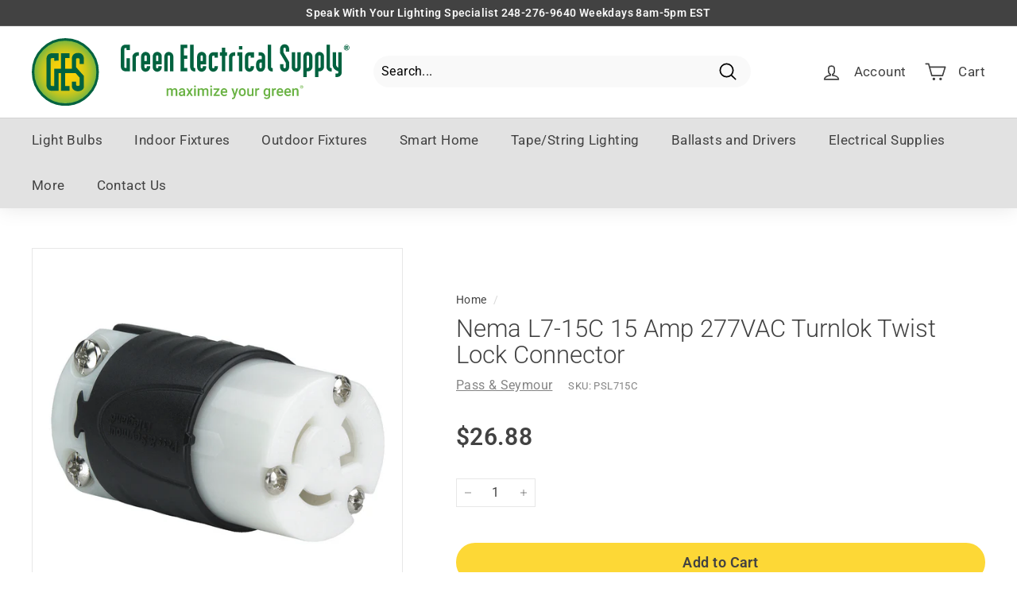

--- FILE ---
content_type: image/svg+xml
request_url: https://cdn.shopify.com/s/files/1/0604/6600/4212/files/BBB-seal.svg?v=1657556834
body_size: 1276
content:
<svg xmlns="http://www.w3.org/2000/svg" viewBox="0 0 180 63"><g fill="none"><rect width="166.63" height="61.535" x=".734" y=".733" fill="#FFF" rx="7"/><path fill="#005F86" d="M166.987 8.253c0-4.202-3.412-7.608-7.621-7.608H57.693v61.569h101.673c2.021 0 3.96-.802 5.389-2.229a7.603 7.603 0 0 0 2.232-5.38V8.253Z"/><path fill="#005F86" d="M159.366 62.858H57.05V0h102.316c4.564.004 8.262 3.697 8.266 8.253v46.352c-.004 4.556-3.702 8.25-8.266 8.253M58.341 61.57h101.025c3.85-.005 6.97-3.12 6.975-6.964V8.253c-.005-3.843-3.125-6.958-6.975-6.964H58.341v60.28ZM25.398 20.778l-2.653 3.663c-1.333 1.833-.92 5.081.9 6.392l4.93 3.553c.846.61.912 1.221.511 1.859l.717.532 2.497-3.453c1.543-2.134 1.408-5.037-.88-6.7l-4.98-3.62c-.594-.434-.658-1.037-.328-1.709l-.716-.51m4.267-16.172-4.14 5.716c-1.942 2.686-1.223 7.252 1.418 9.206l6.809 4.989c1.38 1.01 1.56 3.587.555 4.905l.577.433 4.696-6.594c2.108-2.961 1.986-7.337-1.326-9.738L30.97 8.25c-1.02-.733-1.528-1.995-.68-3.194l-.626-.442M18.753 40.467h5.486l.978 3.32h8.966l.978-3.32h5.488l-.719-2.442H19.472l-.719 2.442m2.571 11.11c.963-.564 1.555-1.392 1.555-2.527 0-2.269-1.861-3.194-3.893-3.194h-5.674V57.9h5.625c2.401 0 4.945-1.047 4.534-3.806-.245-1.58-.87-1.954-2.145-2.52m-5.454-3.42h2.96c1.841 0 1.907 2.57.114 2.57h-3.074v-2.57Zm3.295 7.47h-3.295v-2.747h3.295c2.418 0 2.27 2.748 0 2.748Zm13.421-4.048c.964-.564 1.556-1.392 1.556-2.527 0-2.269-1.861-3.194-3.894-3.194h-5.674V57.9h5.625c2.4 0 4.945-1.047 4.535-3.806-.245-1.58-.871-1.954-2.145-2.52m-5.444-3.42h2.935c1.841 0 1.907 2.57.114 2.57h-3.05v-2.57Zm3.287 7.468h-3.287v-2.745h3.287c2.416 0 2.27 2.748 0 2.748v-.003Zm15.564-1.526c-.245-1.58-.87-1.954-2.145-2.52.964-.564 1.555-1.392 1.555-2.527 0-2.269-1.86-3.194-3.893-3.194H35.84V57.9h5.625c2.4 0 4.945-1.047 4.534-3.806m-7.581-5.937h2.935c1.841 0 1.907 2.57.114 2.57H38.41l.01-2.57Zm3.287 7.468h-3.297v-2.748h3.287c2.416 0 2.27 2.748 0 2.748h.01Z"/><path fill="#FFF" d="m73.707 28.907-.55-1.517H69.31l-.565 1.517h-2.18l3.471-8.957h2.394l3.456 8.957h-2.179Zm-2.472-7.052-1.4 3.853h2.8l-1.4-3.853Zm5.15 2.578c0-2.752 2.084-4.64 4.774-4.64a4.107 4.107 0 0 1 3.752 2.198l-1.641.806a2.431 2.431 0 0 0-2.099-1.309c-1.626 0-2.81 1.248-2.81 2.93 0 1.683 1.184 2.93 2.81 2.93.89-.01 1.703-.51 2.11-1.3l1.632.812c-.646 1.114-1.775 2.198-3.752 2.198-2.68 0-4.776-1.87-4.776-4.625Zm9.335 0c0-2.752 2.084-4.64 4.774-4.64a4.107 4.107 0 0 1 3.752 2.198l-1.641.806a2.446 2.446 0 0 0-2.116-1.309c-1.626 0-2.81 1.248-2.81 2.93 0 1.683 1.184 2.93 2.81 2.93.89-.01 1.703-.51 2.11-1.3l1.642.79c-.646 1.114-1.776 2.198-3.752 2.198-2.69.022-4.769-1.848-4.769-4.603Zm14.835 4.474-1.76-3.175h-1.4v3.175h-1.91V19.95h4.197c1.869 0 3.013 1.22 3.013 2.886 0 1.585-.995 2.442-1.956 2.66l2.018 3.418-2.202-.007Zm.181-6.07c0-.753-.577-1.222-1.345-1.222h-2.003v2.418h2.003c.776.012 1.345-.445 1.345-1.197Zm3.493 6.07V19.95h6.359v1.678h-4.447v1.892h4.344v1.678h-4.344v2.026h4.439v1.678zm7.936 0V19.95h3.536c2.81 0 4.762 1.785 4.762 4.486 0 2.7-1.956 4.47-4.762 4.47h-3.536Zm6.359-4.471c0-1.585-.979-2.806-2.81-2.806h-1.627v5.597h1.627c1.763 0 2.8-1.275 2.8-2.794l.01.003Zm3.394 4.471V19.95h1.91v8.957zm5.85 0v-7.279h-2.624V19.95h7.166v1.678h-2.62v7.279zm5.85 0V19.95h6.359v1.678h-4.449v1.892h4.339v1.678h-4.339v2.026h4.439v1.678zm7.936 0V19.95h3.537c2.81 0 4.761 1.785 4.761 4.486 0 2.7-1.956 4.47-4.761 4.47h-3.537Zm6.359-4.471c0-1.585-.978-2.806-2.81-2.806h-1.626v5.597h1.626c1.766 0 2.8-1.275 2.8-2.794l.01.003ZM67.522 44.29v-8.956h4.72c1.712 0 2.583 1.086 2.583 2.283 0 1.128-.7 1.88-1.546 2.053.954.147 1.712 1.075 1.712 2.198 0 1.343-.9 2.418-2.61 2.418l-4.859.004Zm5.354-6.348a.978.978 0 0 0-.979-.977h-2.465v1.953h2.394c.644 0 1.047-.403 1.047-.976h.003Zm.173 3.662c0-.564-.403-1.047-1.157-1.047h-2.46v2.08h2.47c.71 0 1.147-.393 1.147-1.033Zm3.475-.886v-5.384h1.957v5.318c0 1.248.734 2.107 2.11 2.107 1.377 0 2.099-.86 2.099-2.107v-5.318h1.956v5.372c0 2.23-1.318 3.746-4.047 3.746-2.73 0-4.075-1.531-4.075-3.734Zm9.358 2.31 1.034-1.45a3.938 3.938 0 0 0 2.852 1.208c1.049 0 1.56-.488 1.56-.994 0-.656-.834-.844-1.815-1.086-1.467-.335-3.348-.733-3.348-2.779 0-1.49 1.292-2.725 3.402-2.725 1.426 0 2.61.43 3.497 1.248l-1.063 1.399a3.848 3.848 0 0 0-2.61-.977c-.82 0-1.277.364-1.277.899 0 .578.82.764 1.788.994 1.468.349 3.363.793 3.363 2.82 0 1.638-1.17 2.874-3.59 2.874-1.722-.017-2.96-.586-3.793-1.431Zm8.765 1.262v-8.956h1.91v8.956zm9.971 0-4.278-5.84v5.84h-1.91v-8.956h1.957l4.157 5.616v-5.616h1.91v8.956zm3.724 0v-8.956h6.359v1.677h-4.461v1.893h4.344v1.677h-4.344v2.027h4.437v1.678zm7.313-1.262 1.034-1.45a3.938 3.938 0 0 0 2.852 1.208c1.05 0 1.56-.488 1.56-.994 0-.656-.834-.844-1.814-1.086-1.468-.335-3.348-.733-3.348-2.779 0-1.49 1.29-2.725 3.401-2.725 1.426 0 2.61.43 3.498 1.248l-1.045 1.399a3.858 3.858 0 0 0-2.609-.977c-.82 0-1.277.364-1.277.899 0 .578.822.764 1.788.994 1.468.349 3.363.793 3.363 2.82 0 1.638-1.17 2.874-3.59 2.874-1.734-.017-2.972-.586-3.813-1.431Zm8.173 0 1.035-1.45a3.938 3.938 0 0 0 2.851 1.208c1.05 0 1.56-.488 1.56-.994 0-.656-.833-.844-1.814-1.086-1.467-.335-3.348-.733-3.348-2.779 0-1.49 1.291-2.725 3.402-2.725 1.426 0 2.61.43 3.497 1.248l-1.064 1.399a3.858 3.858 0 0 0-2.61-.977c-.819 0-1.276.364-1.276.899 0 .578.822.764 1.788.994 1.467.349 3.363.793 3.363 2.82 0 1.638-1.17 2.874-3.59 2.874-1.725-.017-2.962-.586-3.794-1.431Z"/><path fill="#005F86" d="M169.376 57.567v-.03a5.308 5.308 0 0 1 5.297-5.318A5.308 5.308 0 0 1 180 57.51v.029a5.308 5.308 0 0 1-5.297 5.318 5.308 5.308 0 0 1-5.327-5.29Zm10.14-.03v-.029a4.82 4.82 0 0 0-2.427-4.167 4.834 4.834 0 0 0-4.828.015 4.819 4.819 0 0 0-2.4 4.182v.029a4.82 4.82 0 0 0 2.426 4.167 4.834 4.834 0 0 0 4.828-.015 4.819 4.819 0 0 0 2.4-4.181Zm-6.912-2.871h2.446a2.277 2.277 0 0 1 1.614.571c.287.276.447.658.44 1.055v.03c0 .879-.587 1.406-1.408 1.596l1.687 2.184h-.998l-1.57-2.052h-1.394v2.052h-.807l-.01-5.436Zm2.363 2.666c.763 0 1.291-.351 1.291-.976v-.03c0-.571-.47-.937-1.247-.937h-1.6v1.934l1.556.01ZM8.487 62.858C3.922 62.854.223 59.161.22 54.605V8.253C.224 3.697 3.923.004 8.486 0h49.855v62.858H8.486Zm0-61.569c-3.85.006-6.97 3.12-6.976 6.964v46.352c.006 3.844 3.125 6.959 6.975 6.964H57.05V1.29H8.486Z"/></g></svg>